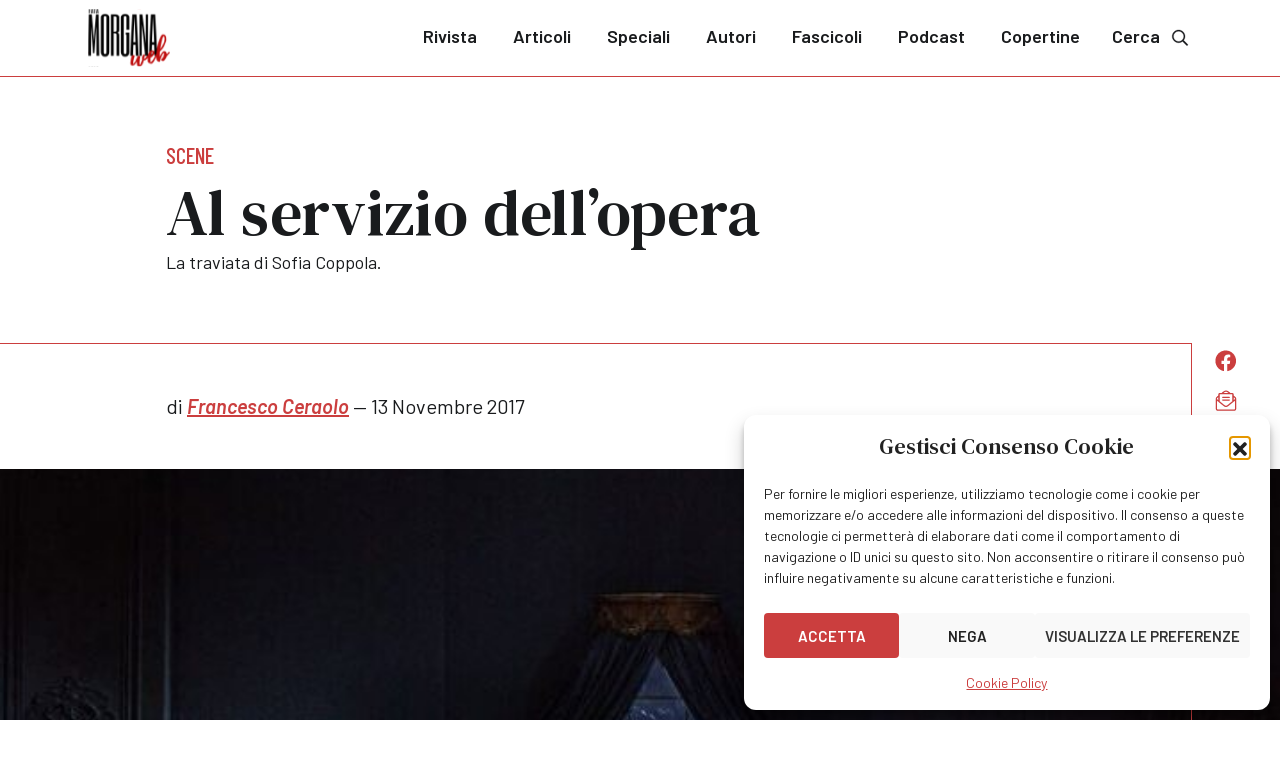

--- FILE ---
content_type: text/html; charset=UTF-8
request_url: https://www.fatamorganaweb.it/la-traviata-sofia-coppola/
body_size: 17753
content:
	<!doctype html>
<!--[if lt IE 9]><html class="no-js no-svg ie lt-ie9 lt-ie8 lt-ie7" lang="it-IT"> <![endif]-->
<!--[if IE 9]><html class="no-js no-svg ie ie9 lt-ie9 lt-ie8" lang="it-IT"> <![endif]-->
<!--[if gt IE 9]><!--><html class="no-js no-svg" lang="it-IT"> <!--<![endif]-->
<head>
    <meta charset="UTF-8" />
    <meta name="description" content="">
    <meta http-equiv="Content-Type" content="text/html; charset=UTF-8" />
    <meta http-equiv="X-UA-Compatible" content="IE=edge">
	<meta name="viewport" content="height=device-height, width=device-width, initial-scale=1.0, minimum-scale=1.0, maximum-scale=1.0, user-scalable=no, target-densitydpi=device-dpi">
	<meta name="theme-color" content="#ffffff">
    <meta name='robots' content='index, follow, max-image-preview:large, max-snippet:-1, max-video-preview:-1' />

	<!-- This site is optimized with the Yoast SEO plugin v26.3 - https://yoast.com/wordpress/plugins/seo/ -->
	<title>Al servizio dell&#039;opera &#8211; Fata Morgana Web</title>
	<meta name="description" content="&quot;La traviata&quot; di Sofia Coppola." />
	<link rel="canonical" href="https://www.fatamorganaweb.it/la-traviata-sofia-coppola/" />
	<meta property="og:locale" content="it_IT" />
	<meta property="og:type" content="article" />
	<meta property="og:title" content="Al servizio dell&#039;opera &#8211; Fata Morgana Web" />
	<meta property="og:description" content="&quot;La traviata&quot; di Sofia Coppola." />
	<meta property="og:url" content="https://www.fatamorganaweb.it/la-traviata-sofia-coppola/" />
	<meta property="og:site_name" content="Fata Morgana Web" />
	<meta property="article:publisher" content="https://www.facebook.com/fatamorganaweb/" />
	<meta property="article:published_time" content="2017-11-13T06:40:55+00:00" />
	<meta property="article:modified_time" content="2023-10-23T10:44:47+00:00" />
	<meta property="og:image" content="https://www.fatamorganaweb.it/wp-content/uploads/2023/10/la-traviata-e1666778541116.jpg" />
	<meta property="og:image:width" content="719" />
	<meta property="og:image:height" content="560" />
	<meta property="og:image:type" content="image/jpeg" />
	<meta name="author" content="admin" />
	<meta name="twitter:card" content="summary_large_image" />
	<meta name="twitter:creator" content="@FataMorganaWeb" />
	<meta name="twitter:site" content="@FataMorganaWeb" />
	<meta name="twitter:label1" content="Scritto da" />
	<meta name="twitter:data1" content="admin" />
	<meta name="twitter:label2" content="Tempo di lettura stimato" />
	<meta name="twitter:data2" content="6 minuti" />
	<!-- / Yoast SEO plugin. -->


<link rel='dns-prefetch' href='//www.googletagmanager.com' />
<link rel="alternate" title="oEmbed (JSON)" type="application/json+oembed" href="https://www.fatamorganaweb.it/wp-json/oembed/1.0/embed?url=https%3A%2F%2Fwww.fatamorganaweb.it%2Fla-traviata-sofia-coppola%2F" />
<link rel="alternate" title="oEmbed (XML)" type="text/xml+oembed" href="https://www.fatamorganaweb.it/wp-json/oembed/1.0/embed?url=https%3A%2F%2Fwww.fatamorganaweb.it%2Fla-traviata-sofia-coppola%2F&#038;format=xml" />
<style id='wp-img-auto-sizes-contain-inline-css' type='text/css'>
img:is([sizes=auto i],[sizes^="auto," i]){contain-intrinsic-size:3000px 1500px}
/*# sourceURL=wp-img-auto-sizes-contain-inline-css */
</style>
<style id='wp-block-library-inline-css' type='text/css'>
:root{--wp-block-synced-color:#7a00df;--wp-block-synced-color--rgb:122,0,223;--wp-bound-block-color:var(--wp-block-synced-color);--wp-editor-canvas-background:#ddd;--wp-admin-theme-color:#007cba;--wp-admin-theme-color--rgb:0,124,186;--wp-admin-theme-color-darker-10:#006ba1;--wp-admin-theme-color-darker-10--rgb:0,107,160.5;--wp-admin-theme-color-darker-20:#005a87;--wp-admin-theme-color-darker-20--rgb:0,90,135;--wp-admin-border-width-focus:2px}@media (min-resolution:192dpi){:root{--wp-admin-border-width-focus:1.5px}}.wp-element-button{cursor:pointer}:root .has-very-light-gray-background-color{background-color:#eee}:root .has-very-dark-gray-background-color{background-color:#313131}:root .has-very-light-gray-color{color:#eee}:root .has-very-dark-gray-color{color:#313131}:root .has-vivid-green-cyan-to-vivid-cyan-blue-gradient-background{background:linear-gradient(135deg,#00d084,#0693e3)}:root .has-purple-crush-gradient-background{background:linear-gradient(135deg,#34e2e4,#4721fb 50%,#ab1dfe)}:root .has-hazy-dawn-gradient-background{background:linear-gradient(135deg,#faaca8,#dad0ec)}:root .has-subdued-olive-gradient-background{background:linear-gradient(135deg,#fafae1,#67a671)}:root .has-atomic-cream-gradient-background{background:linear-gradient(135deg,#fdd79a,#004a59)}:root .has-nightshade-gradient-background{background:linear-gradient(135deg,#330968,#31cdcf)}:root .has-midnight-gradient-background{background:linear-gradient(135deg,#020381,#2874fc)}:root{--wp--preset--font-size--normal:16px;--wp--preset--font-size--huge:42px}.has-regular-font-size{font-size:1em}.has-larger-font-size{font-size:2.625em}.has-normal-font-size{font-size:var(--wp--preset--font-size--normal)}.has-huge-font-size{font-size:var(--wp--preset--font-size--huge)}.has-text-align-center{text-align:center}.has-text-align-left{text-align:left}.has-text-align-right{text-align:right}.has-fit-text{white-space:nowrap!important}#end-resizable-editor-section{display:none}.aligncenter{clear:both}.items-justified-left{justify-content:flex-start}.items-justified-center{justify-content:center}.items-justified-right{justify-content:flex-end}.items-justified-space-between{justify-content:space-between}.screen-reader-text{border:0;clip-path:inset(50%);height:1px;margin:-1px;overflow:hidden;padding:0;position:absolute;width:1px;word-wrap:normal!important}.screen-reader-text:focus{background-color:#ddd;clip-path:none;color:#444;display:block;font-size:1em;height:auto;left:5px;line-height:normal;padding:15px 23px 14px;text-decoration:none;top:5px;width:auto;z-index:100000}html :where(.has-border-color){border-style:solid}html :where([style*=border-top-color]){border-top-style:solid}html :where([style*=border-right-color]){border-right-style:solid}html :where([style*=border-bottom-color]){border-bottom-style:solid}html :where([style*=border-left-color]){border-left-style:solid}html :where([style*=border-width]){border-style:solid}html :where([style*=border-top-width]){border-top-style:solid}html :where([style*=border-right-width]){border-right-style:solid}html :where([style*=border-bottom-width]){border-bottom-style:solid}html :where([style*=border-left-width]){border-left-style:solid}html :where(img[class*=wp-image-]){height:auto;max-width:100%}:where(figure){margin:0 0 1em}html :where(.is-position-sticky){--wp-admin--admin-bar--position-offset:var(--wp-admin--admin-bar--height,0px)}@media screen and (max-width:600px){html :where(.is-position-sticky){--wp-admin--admin-bar--position-offset:0px}}

/*# sourceURL=wp-block-library-inline-css */
</style><style id='global-styles-inline-css' type='text/css'>
:root{--wp--preset--aspect-ratio--square: 1;--wp--preset--aspect-ratio--4-3: 4/3;--wp--preset--aspect-ratio--3-4: 3/4;--wp--preset--aspect-ratio--3-2: 3/2;--wp--preset--aspect-ratio--2-3: 2/3;--wp--preset--aspect-ratio--16-9: 16/9;--wp--preset--aspect-ratio--9-16: 9/16;--wp--preset--color--black: #000000;--wp--preset--color--cyan-bluish-gray: #abb8c3;--wp--preset--color--white: #ffffff;--wp--preset--color--pale-pink: #f78da7;--wp--preset--color--vivid-red: #cf2e2e;--wp--preset--color--luminous-vivid-orange: #ff6900;--wp--preset--color--luminous-vivid-amber: #fcb900;--wp--preset--color--light-green-cyan: #7bdcb5;--wp--preset--color--vivid-green-cyan: #00d084;--wp--preset--color--pale-cyan-blue: #8ed1fc;--wp--preset--color--vivid-cyan-blue: #0693e3;--wp--preset--color--vivid-purple: #9b51e0;--wp--preset--color--default: #191b1d;--wp--preset--color--red: #cb3e3e;--wp--preset--color--red-accent: #ff4e4e;--wp--preset--color--red-light: #e5dada;--wp--preset--color--red-extra-light: #faf0f0;--wp--preset--color--blue: #ebf3f5;--wp--preset--color--gray-dark: #474c52;--wp--preset--color--gray-medium: #6e7780;--wp--preset--color--gray-light: #c9cfd6;--wp--preset--color--gray-extra-light: #eff2f4;--wp--preset--gradient--vivid-cyan-blue-to-vivid-purple: linear-gradient(135deg,rgb(6,147,227) 0%,rgb(155,81,224) 100%);--wp--preset--gradient--light-green-cyan-to-vivid-green-cyan: linear-gradient(135deg,rgb(122,220,180) 0%,rgb(0,208,130) 100%);--wp--preset--gradient--luminous-vivid-amber-to-luminous-vivid-orange: linear-gradient(135deg,rgb(252,185,0) 0%,rgb(255,105,0) 100%);--wp--preset--gradient--luminous-vivid-orange-to-vivid-red: linear-gradient(135deg,rgb(255,105,0) 0%,rgb(207,46,46) 100%);--wp--preset--gradient--very-light-gray-to-cyan-bluish-gray: linear-gradient(135deg,rgb(238,238,238) 0%,rgb(169,184,195) 100%);--wp--preset--gradient--cool-to-warm-spectrum: linear-gradient(135deg,rgb(74,234,220) 0%,rgb(151,120,209) 20%,rgb(207,42,186) 40%,rgb(238,44,130) 60%,rgb(251,105,98) 80%,rgb(254,248,76) 100%);--wp--preset--gradient--blush-light-purple: linear-gradient(135deg,rgb(255,206,236) 0%,rgb(152,150,240) 100%);--wp--preset--gradient--blush-bordeaux: linear-gradient(135deg,rgb(254,205,165) 0%,rgb(254,45,45) 50%,rgb(107,0,62) 100%);--wp--preset--gradient--luminous-dusk: linear-gradient(135deg,rgb(255,203,112) 0%,rgb(199,81,192) 50%,rgb(65,88,208) 100%);--wp--preset--gradient--pale-ocean: linear-gradient(135deg,rgb(255,245,203) 0%,rgb(182,227,212) 50%,rgb(51,167,181) 100%);--wp--preset--gradient--electric-grass: linear-gradient(135deg,rgb(202,248,128) 0%,rgb(113,206,126) 100%);--wp--preset--gradient--midnight: linear-gradient(135deg,rgb(2,3,129) 0%,rgb(40,116,252) 100%);--wp--preset--font-size--small: 13px;--wp--preset--font-size--medium: 20px;--wp--preset--font-size--large: 36px;--wp--preset--font-size--x-large: 42px;--wp--preset--spacing--20: 0.44rem;--wp--preset--spacing--30: 0.67rem;--wp--preset--spacing--40: 1rem;--wp--preset--spacing--50: 1.5rem;--wp--preset--spacing--60: 2.25rem;--wp--preset--spacing--70: 3.38rem;--wp--preset--spacing--80: 5.06rem;--wp--preset--shadow--natural: 6px 6px 9px rgba(0, 0, 0, 0.2);--wp--preset--shadow--deep: 12px 12px 50px rgba(0, 0, 0, 0.4);--wp--preset--shadow--sharp: 6px 6px 0px rgba(0, 0, 0, 0.2);--wp--preset--shadow--outlined: 6px 6px 0px -3px rgb(255, 255, 255), 6px 6px rgb(0, 0, 0);--wp--preset--shadow--crisp: 6px 6px 0px rgb(0, 0, 0);}:where(.is-layout-flex){gap: 0.5em;}:where(.is-layout-grid){gap: 0.5em;}body .is-layout-flex{display: flex;}.is-layout-flex{flex-wrap: wrap;align-items: center;}.is-layout-flex > :is(*, div){margin: 0;}body .is-layout-grid{display: grid;}.is-layout-grid > :is(*, div){margin: 0;}:where(.wp-block-columns.is-layout-flex){gap: 2em;}:where(.wp-block-columns.is-layout-grid){gap: 2em;}:where(.wp-block-post-template.is-layout-flex){gap: 1.25em;}:where(.wp-block-post-template.is-layout-grid){gap: 1.25em;}.has-black-color{color: var(--wp--preset--color--black) !important;}.has-cyan-bluish-gray-color{color: var(--wp--preset--color--cyan-bluish-gray) !important;}.has-white-color{color: var(--wp--preset--color--white) !important;}.has-pale-pink-color{color: var(--wp--preset--color--pale-pink) !important;}.has-vivid-red-color{color: var(--wp--preset--color--vivid-red) !important;}.has-luminous-vivid-orange-color{color: var(--wp--preset--color--luminous-vivid-orange) !important;}.has-luminous-vivid-amber-color{color: var(--wp--preset--color--luminous-vivid-amber) !important;}.has-light-green-cyan-color{color: var(--wp--preset--color--light-green-cyan) !important;}.has-vivid-green-cyan-color{color: var(--wp--preset--color--vivid-green-cyan) !important;}.has-pale-cyan-blue-color{color: var(--wp--preset--color--pale-cyan-blue) !important;}.has-vivid-cyan-blue-color{color: var(--wp--preset--color--vivid-cyan-blue) !important;}.has-vivid-purple-color{color: var(--wp--preset--color--vivid-purple) !important;}.has-black-background-color{background-color: var(--wp--preset--color--black) !important;}.has-cyan-bluish-gray-background-color{background-color: var(--wp--preset--color--cyan-bluish-gray) !important;}.has-white-background-color{background-color: var(--wp--preset--color--white) !important;}.has-pale-pink-background-color{background-color: var(--wp--preset--color--pale-pink) !important;}.has-vivid-red-background-color{background-color: var(--wp--preset--color--vivid-red) !important;}.has-luminous-vivid-orange-background-color{background-color: var(--wp--preset--color--luminous-vivid-orange) !important;}.has-luminous-vivid-amber-background-color{background-color: var(--wp--preset--color--luminous-vivid-amber) !important;}.has-light-green-cyan-background-color{background-color: var(--wp--preset--color--light-green-cyan) !important;}.has-vivid-green-cyan-background-color{background-color: var(--wp--preset--color--vivid-green-cyan) !important;}.has-pale-cyan-blue-background-color{background-color: var(--wp--preset--color--pale-cyan-blue) !important;}.has-vivid-cyan-blue-background-color{background-color: var(--wp--preset--color--vivid-cyan-blue) !important;}.has-vivid-purple-background-color{background-color: var(--wp--preset--color--vivid-purple) !important;}.has-black-border-color{border-color: var(--wp--preset--color--black) !important;}.has-cyan-bluish-gray-border-color{border-color: var(--wp--preset--color--cyan-bluish-gray) !important;}.has-white-border-color{border-color: var(--wp--preset--color--white) !important;}.has-pale-pink-border-color{border-color: var(--wp--preset--color--pale-pink) !important;}.has-vivid-red-border-color{border-color: var(--wp--preset--color--vivid-red) !important;}.has-luminous-vivid-orange-border-color{border-color: var(--wp--preset--color--luminous-vivid-orange) !important;}.has-luminous-vivid-amber-border-color{border-color: var(--wp--preset--color--luminous-vivid-amber) !important;}.has-light-green-cyan-border-color{border-color: var(--wp--preset--color--light-green-cyan) !important;}.has-vivid-green-cyan-border-color{border-color: var(--wp--preset--color--vivid-green-cyan) !important;}.has-pale-cyan-blue-border-color{border-color: var(--wp--preset--color--pale-cyan-blue) !important;}.has-vivid-cyan-blue-border-color{border-color: var(--wp--preset--color--vivid-cyan-blue) !important;}.has-vivid-purple-border-color{border-color: var(--wp--preset--color--vivid-purple) !important;}.has-vivid-cyan-blue-to-vivid-purple-gradient-background{background: var(--wp--preset--gradient--vivid-cyan-blue-to-vivid-purple) !important;}.has-light-green-cyan-to-vivid-green-cyan-gradient-background{background: var(--wp--preset--gradient--light-green-cyan-to-vivid-green-cyan) !important;}.has-luminous-vivid-amber-to-luminous-vivid-orange-gradient-background{background: var(--wp--preset--gradient--luminous-vivid-amber-to-luminous-vivid-orange) !important;}.has-luminous-vivid-orange-to-vivid-red-gradient-background{background: var(--wp--preset--gradient--luminous-vivid-orange-to-vivid-red) !important;}.has-very-light-gray-to-cyan-bluish-gray-gradient-background{background: var(--wp--preset--gradient--very-light-gray-to-cyan-bluish-gray) !important;}.has-cool-to-warm-spectrum-gradient-background{background: var(--wp--preset--gradient--cool-to-warm-spectrum) !important;}.has-blush-light-purple-gradient-background{background: var(--wp--preset--gradient--blush-light-purple) !important;}.has-blush-bordeaux-gradient-background{background: var(--wp--preset--gradient--blush-bordeaux) !important;}.has-luminous-dusk-gradient-background{background: var(--wp--preset--gradient--luminous-dusk) !important;}.has-pale-ocean-gradient-background{background: var(--wp--preset--gradient--pale-ocean) !important;}.has-electric-grass-gradient-background{background: var(--wp--preset--gradient--electric-grass) !important;}.has-midnight-gradient-background{background: var(--wp--preset--gradient--midnight) !important;}.has-small-font-size{font-size: var(--wp--preset--font-size--small) !important;}.has-medium-font-size{font-size: var(--wp--preset--font-size--medium) !important;}.has-large-font-size{font-size: var(--wp--preset--font-size--large) !important;}.has-x-large-font-size{font-size: var(--wp--preset--font-size--x-large) !important;}
/*# sourceURL=global-styles-inline-css */
</style>

<style id='classic-theme-styles-inline-css' type='text/css'>
/*! This file is auto-generated */
.wp-block-button__link{color:#fff;background-color:#32373c;border-radius:9999px;box-shadow:none;text-decoration:none;padding:calc(.667em + 2px) calc(1.333em + 2px);font-size:1.125em}.wp-block-file__button{background:#32373c;color:#fff;text-decoration:none}
/*# sourceURL=/wp-includes/css/classic-themes.min.css */
</style>
<link rel='stylesheet' id='editorskit-frontend-css' href='https://www.fatamorganaweb.it/wp-content/plugins/block-options/build/style.build.css?ver=new' type='text/css' media='all' />
<link rel='stylesheet' id='cmplz-general-css' href='https://www.fatamorganaweb.it/wp-content/plugins/complianz-gdpr/assets/css/cookieblocker.min.css?ver=1762971776' type='text/css' media='all' />
<link rel='stylesheet' id='fatamorganaweb-style-css' href='https://www.fatamorganaweb.it/wp-content/themes/fatamorganaweb/assets/css/style.min.css?1700737243&#038;ver=6.9' type='text/css' media='all' />
<script type="text/javascript" src="https://www.fatamorganaweb.it/wp-includes/js/jquery/jquery.min.js?ver=3.7.1" id="jquery-core-js"></script>
<script type="text/javascript" src="https://www.fatamorganaweb.it/wp-includes/js/jquery/jquery-migrate.min.js?ver=3.4.1" id="jquery-migrate-js"></script>

<!-- Snippet del tag Google (gtag.js) aggiunto da Site Kit -->
<!-- Snippet Google Analytics aggiunto da Site Kit -->
<script type="text/javascript" src="https://www.googletagmanager.com/gtag/js?id=GT-55JZ36N" id="google_gtagjs-js" async></script>
<script type="text/javascript" id="google_gtagjs-js-after">
/* <![CDATA[ */
window.dataLayer = window.dataLayer || [];function gtag(){dataLayer.push(arguments);}
gtag("set","linker",{"domains":["www.fatamorganaweb.it"]});
gtag("js", new Date());
gtag("set", "developer_id.dZTNiMT", true);
gtag("config", "GT-55JZ36N", {"googlesitekit_post_categories":"Scene","googlesitekit_post_author":"admin"});
//# sourceURL=google_gtagjs-js-after
/* ]]> */
</script>
<meta name="generator" content="Site Kit by Google 1.168.0" />			<style>.cmplz-hidden {
					display: none !important;
				}</style><link rel="icon" href="https://www.fatamorganaweb.it/wp-content/uploads/2023/09/cropped-fatamorganaweb-32x32.png" sizes="32x32" />
<link rel="icon" href="https://www.fatamorganaweb.it/wp-content/uploads/2023/09/cropped-fatamorganaweb-192x192.png" sizes="192x192" />
<link rel="apple-touch-icon" href="https://www.fatamorganaweb.it/wp-content/uploads/2023/09/cropped-fatamorganaweb-180x180.png" />
<meta name="msapplication-TileImage" content="https://www.fatamorganaweb.it/wp-content/uploads/2023/09/cropped-fatamorganaweb-270x270.png" />

			</head>
<body data-cmplz=1 class="wp-singular post-template-default single single-post postid-6187 single-format-standard wp-theme-fatamorganaweb">
					<header>
					<div class="container">
		<a href="/" class="logo">
			<img src="https://www.fatamorganaweb.it/wp-content/themes/fatamorganaweb/assets/img/fatamorganaweb.svg">
		</a>
		<nav id="main-menu">
			<div class="menu-header">
				MENU
				<a href="#" class="close" data-toggle="menu" data-target="main-menu"><svg xmlns="http://www.w3.org/2000/svg" width="40" height="41" viewBox="0 0 40 41" fill="none">
					<path d="M29.7187 30.0195C30.0937 29.6445 30.0937 28.957 29.7187 28.582L21.4062 20.2695L29.7187 12.0195C30.0937 11.6445 30.0937 10.957 29.7187 10.582C29.3437 10.207 28.6562 10.207 28.2812 10.582L20.0312 18.8945L11.7187 10.582C11.3437 10.207 10.6562 10.207 10.2812 10.582C9.90625 10.957 9.90625 11.6445 10.2812 12.0195L18.5938 20.2695L10.2812 28.582C9.90625 28.957 9.90625 29.6445 10.2812 30.0195C10.6562 30.3945 11.3437 30.3945 11.7187 30.0195L20.0312 21.707L28.2812 30.0195C28.6562 30.3945 29.3437 30.3945 29.7187 30.0195Z" fill="#191B1D"/>
				</svg></a>
			</div>
								<ul class="menu">
			<li class=" menu-item menu-item-type-post_type menu-item-object-page menu-item-473">
			<a target="" href="https://www.fatamorganaweb.it/rivista/">Rivista</a>
					</li>
			<li class=" menu-item menu-item-type-post_type menu-item-object-page current_page_parent menu-item-474">
			<a target="" href="https://www.fatamorganaweb.it/articoli/">Articoli</a>
					</li>
			<li class=" menu-item menu-item-type-post_type menu-item-object-page menu-item-475">
			<a target="" href="https://www.fatamorganaweb.it/speciali/">Speciali</a>
					</li>
			<li class=" menu-item menu-item-type-post_type menu-item-object-page menu-item-476">
			<a target="" href="https://www.fatamorganaweb.it/autori/">Autori</a>
					</li>
			<li class=" menu-item menu-item-type-custom menu-item-object-custom menu-item-52">
			<a target="" href="/fascicoli/">Fascicoli</a>
					</li>
			<li class=" menu-item menu-item-type-custom menu-item-object-custom menu-item-21357">
			<a target="" href="https://www.fatamorganaweb.it/podcast/">Podcast</a>
					</li>
			<li class=" menu-item menu-item-type-custom menu-item-object-custom menu-item-31637">
			<a target="" href="https://www.fatamorganaweb.it/copertine/">Copertine</a>
					</li>
		</ul>
					</nav>
		<a href="/cerca/" class="search">
			Cerca<svg xmlns="http://www.w3.org/2000/svg" width="32" height="32" viewBox="0 0 25 25" fill="none">
				<path d="M20.5417 19.2351L16.5085 15.2097C16.4114 15.1129 16.2759 15.0723 16.1524 15.0723H16.1403C17.1251 13.8989 17.7093 12.4283 17.7093 10.7913C17.7093 7.15087 14.703 4.15078 11.0562 4.15078C7.37761 4.15078 4.40298 7.15134 4.40298 10.7913C4.40298 14.4629 7.37808 17.4318 11.0562 17.4318C12.6641 17.4318 14.1609 16.8508 15.3147 15.8951C15.3176 16.0365 15.3557 16.1681 15.4524 16.2646L19.4856 20.2899C19.5892 20.3933 19.7202 20.4508 19.8573 20.4508C19.9945 20.4508 20.1254 20.3933 20.229 20.2899L20.5417 19.9779C20.6453 19.8745 20.703 19.7437 20.703 19.6065C20.703 19.4693 20.6453 19.3385 20.5417 19.2351ZM11.0562 16.1332C8.07472 16.1332 5.70347 13.7662 5.70347 10.7913C5.70347 7.84702 8.07528 5.44932 11.0562 5.44932C14.0063 5.44932 16.4088 7.84758 16.4088 10.7913C16.4088 13.7656 14.0069 16.1332 11.0562 16.1332Z" fill="currentcolor" stroke="currentcolor" stroke-width="0.3"/>
			</svg>
		</a>
		<a href="#" class="burger" data-toggle="menu" data-target="main-menu" tabindex="-1">
			<svg xmlns="http://www.w3.org/2000/svg" width="32" height="32" viewBox="0 0 33 33" fill="none">
				<path d="M26.631 9.5385C26.7738 9.5385 26.9167 9.44327 26.9167 9.25279V8.10993C26.9167 7.96708 26.7738 7.82422 26.631 7.82422H5.86906C5.67858 7.82422 5.58334 7.96708 5.58334 8.10993V9.25279C5.58334 9.44327 5.67858 9.5385 5.86906 9.5385H26.631ZM26.631 17.1576C26.7738 17.1576 26.9167 17.0623 26.9167 16.8718V15.729C26.9167 15.5861 26.7738 15.4433 26.631 15.4433H5.86906C5.67858 15.4433 5.58334 15.5861 5.58334 15.729V16.8718C5.58334 17.0623 5.67858 17.1576 5.86906 17.1576H26.631ZM26.631 24.7766C26.7738 24.7766 26.9167 24.6814 26.9167 24.4909V23.348C26.9167 23.2052 26.7738 23.0623 26.631 23.0623H5.86906C5.67858 23.0623 5.58334 23.2052 5.58334 23.348V24.4909C5.58334 24.6814 5.67858 24.7766 5.86906 24.7766H26.631Z" fill="currentcolor"/>
			</svg>
		</a>
	</div>
			</header>
				<article class="post-type-post" id="post-6187">
	<section class="post-header">
		<div class="container">
			<div class="row">
				<div class="col">
																	<h5>
						<a href="https://www.fatamorganaweb.it/articoli/scene/">Scene</a>
					</h5>
									<h1>Al servizio dell&#8217;opera</h1>
					<h4><p>

La traviata di Sofia Coppola.</p></h4>
					<div class="d-lg-none">
						<a href="https://www.facebook.com/sharer/sharer.php?u=https://www.fatamorganaweb.it/la-traviata-sofia-coppola/" class="share share-fb" target="_blank" title="Condividi su Facebook">
							<svg xmlns="http://www.w3.org/2000/svg" width="32" height="32" viewBox="0 0 33 33" fill="none">
								<path d="M26.8822 16.3663C26.8822 10.438 22.108 5.63477 16.2155 5.63477C10.323 5.63477 5.54883 10.438 5.54883 16.3663C5.54883 21.7321 9.4198 26.1892 14.5381 26.9681V19.482H11.8284V16.3663H14.5381V14.0296C14.5381 11.3467 16.1295 9.8322 18.5381 9.8322C19.7424 9.8322 20.9467 10.0486 20.9467 10.0486V12.6882H19.6133C18.28 12.6882 17.8499 13.5104 17.8499 14.3758V16.3663H20.8176L20.3445 19.482H17.8499V26.9681C22.9682 26.1892 26.8822 21.7321 26.8822 16.3663Z" fill="currentcolor"/>
							</svg>
						</a>
						<a href="whatsapp://send?text=https%3A%2F%2Fwww.fatamorganaweb.it%2Fla-traviata-sofia-coppola%2F" class="share share-wa" title="Condividi su Whatsapp">
							<svg xmlns="http://www.w3.org/2000/svg" width="22" height="22" viewBox="0 0 22 22" fill="none">
								<g clip-path="url(#clip0_1167_1700)">
									<path d="M0.549805 21.6406L2.02593 16.248C1.11505 14.6695 0.63643 12.8801 0.637305 11.0452C0.63993 5.30875 5.30806 0.640625 11.0437 0.640625C13.8271 0.6415 16.4398 1.72563 18.4051 3.69263C20.3694 5.65963 21.4509 8.27413 21.4501 11.0549C21.4474 16.7923 16.7793 21.4604 11.0437 21.4604C9.30243 21.4595 7.58655 21.0229 6.06668 20.1934L0.549805 21.6406ZM6.32218 18.3095C7.78868 19.1801 9.18868 19.7016 11.0402 19.7025C15.8072 19.7025 19.6904 15.8228 19.6931 11.0531C19.6948 6.27387 15.8299 2.39937 11.0472 2.39762C6.27668 2.39762 2.39605 6.27738 2.3943 11.0461C2.39343 12.993 2.96393 14.4507 3.92205 15.9759L3.04793 19.1679L6.32218 18.3095ZM16.2858 13.5285C16.2211 13.42 16.0478 13.3552 15.7871 13.2249C15.5272 13.0945 14.2488 12.4654 14.0099 12.3787C13.7719 12.2921 13.5987 12.2484 13.4246 12.5091C13.2513 12.769 12.7526 13.3552 12.6012 13.5285C12.4498 13.7017 12.2976 13.7236 12.0377 13.5933C11.7778 13.4629 10.9396 13.189 9.94643 12.3026C9.1738 11.6131 8.65143 10.7618 8.50005 10.501C8.34868 10.2411 8.4843 10.1003 8.6138 9.97075C8.73105 9.85437 8.87368 9.66713 9.00405 9.51488C9.13618 9.36438 9.17906 9.25587 9.26655 9.08175C9.35318 8.9085 9.31031 8.75625 9.24468 8.62588C9.17906 8.49638 8.6593 7.21625 8.44318 6.69563C8.23143 6.189 8.01705 6.25725 7.8578 6.24937L7.35905 6.24062C7.1858 6.24062 6.90405 6.30538 6.66605 6.56612C6.42805 6.82687 5.75605 7.45513 5.75605 8.73525C5.75605 10.0154 6.68793 11.2517 6.81743 11.425C6.9478 11.5983 8.65055 14.225 11.2589 15.3511C11.8793 15.6189 12.3641 15.779 12.7412 15.8989C13.3642 16.0966 13.9312 16.0686 14.3792 16.0021C14.8788 15.9277 15.9174 15.373 16.1344 14.7657C16.3514 14.1576 16.3514 13.637 16.2858 13.5285Z" fill="currentcolor"/>
								</g>
								<defs>
									<clipPath id="clip0_1167_1700">
										<rect width="21" height="21" fill="white" transform="translate(0.5 0.640625)"/>
									</clipPath>
								</defs>
							</svg>
						</a>
						<a href="mailto:?Subject=Al servizio dell&#8217;opera%20su%20Fata%20Morgana%20Web&body=Ciao%2C%0A%0Aleggi%20l%27articolo Al servizio dell&#8217;opera su Fata Morgana Web: https%3A%2F%2Fwww.fatamorganaweb.it%2Fla-traviata-sofia-coppola%2F" class="share share-email" title="Condividi per email">
							<svg xmlns="http://www.w3.org/2000/svg" width="32" height="32" viewBox="0 0 32 33" fill="none">
								<path d="M19.9375 15.8125V15.1562C19.9375 14.9922 19.7734 14.8281 19.6094 14.8281H12.3906C12.1855 14.8281 12.0625 14.9922 12.0625 15.1562V15.8125C12.0625 16.0176 12.1855 16.1406 12.3906 16.1406H19.6094C19.7734 16.1406 19.9375 16.0176 19.9375 15.8125ZM12.3906 13.5156H19.6094C19.7734 13.5156 19.9375 13.3926 19.9375 13.1875V12.5312C19.9375 12.3672 19.7734 12.2031 19.6094 12.2031H12.3906C12.1855 12.2031 12.0625 12.3672 12.0625 12.5312V13.1875C12.0625 13.3926 12.1855 13.5156 12.3906 13.5156ZM25.7617 12.4082C25.6797 12.3262 24.8594 11.6699 23.875 10.8496V9.57812C23.875 8.88086 23.2598 8.26562 22.5625 8.26562H20.6348C20.4707 8.14258 20.3066 8.01953 20.2246 7.9375C19.3223 7.24023 17.7637 5.64062 16 5.64062C14.1953 5.64062 12.6777 7.19922 11.7344 7.9375C11.6523 8.01953 11.4883 8.14258 11.3242 8.26562H9.4375C8.69922 8.26562 8.125 8.88086 8.125 9.57812V10.8496C7.09961 11.6699 6.2793 12.3262 6.19727 12.4082C5.74609 12.7773 5.5 13.3105 5.5 13.9258V24.6719C5.5 25.7793 6.36133 26.6406 7.46875 26.6406H24.5312C25.5977 26.6406 26.5 25.7793 26.5 24.6719V13.9258C26.5 13.3516 26.2129 12.7773 25.7617 12.4082ZM16 6.95312C16.8613 6.95312 17.8047 7.65039 18.584 8.26562H13.375C14.1543 7.65039 15.0977 6.95312 16 6.95312ZM9.4375 9.57812H22.5625V16.7148C21.209 17.7812 19.8555 18.8477 18.9941 19.5449C18.2969 20.1191 16.9434 21.4316 16 21.3906C15.0156 21.4316 13.6621 20.1191 12.9648 19.5449C12.1035 18.8477 10.75 17.7812 9.4375 16.7148V9.57812ZM6.8125 13.9258C6.8125 13.7207 6.89453 13.5566 7.01758 13.4336C7.09961 13.3926 7.50977 13.0234 8.125 12.5723V15.6484C7.63281 15.2793 7.18164 14.9102 6.8125 14.582V13.9258ZM25.1875 24.6719C25.1875 25.041 24.8594 25.3281 24.5312 25.3281H7.46875C7.09961 25.3281 6.8125 25.041 6.8125 24.6719V16.2637C8.53516 17.6992 10.873 19.5449 12.1445 20.5703C13.0059 21.2676 14.4824 22.7441 16 22.7031C17.4766 22.7441 18.9531 21.2676 19.8145 20.5703C21.0859 19.5449 23.4238 17.6992 25.1875 16.2637V24.6719ZM25.1875 14.582C24.7773 14.9102 24.3262 15.2793 23.875 15.6484V12.5723C24.4492 13.0234 24.8594 13.3926 24.9414 13.4336C25.0645 13.5566 25.1875 13.7207 25.1875 13.9258V14.582Z" fill="currentcolor"/>
							</svg>
						</a>
						<a href="/pdf/la-traviata-sofia-coppola" class="share share-download" download title="Scarica questo articolo in PDF">
							<svg xmlns="http://www.w3.org/2000/svg" width="20" height="23" viewBox="0 0 20 23" fill="none">
								<path d="M18.7999 9.27568L18.5192 8.99584C18.3188 8.79596 18.0382 8.79596 17.8377 8.99584L10.7019 16.1118L10.7019 1.12035C10.7019 0.84051 10.4613 0.640625 10.2208 0.640625L9.81991 0.640625C9.53929 0.640625 9.33885 0.84051 9.33885 1.12035L9.33885 16.1118L2.16291 8.99584C1.96246 8.79596 1.68184 8.79596 1.48139 8.99584L1.20077 9.27568C1.00032 9.47557 1.00032 9.75541 1.20077 9.95529L9.65956 18.3905C9.86 18.5904 10.1406 18.5904 10.3411 18.3905L18.7999 9.9553C19.0003 9.75541 19.0003 9.47557 18.7999 9.27568Z" fill="currentcolor"/>
								<path d="M18.4043 21.6406L1.59613 21.6406" stroke="currentcolor" stroke-width="1.5" stroke-linecap="round"/>
							</svg>
						</a>
					</div>
				</div>
			</div>
		</div>
	</section>
	<div class="share-container">
		<div class="share-wrapper">
			<div class="share-inner">
				<a href="https://www.facebook.com/sharer/sharer.php?u=https://www.fatamorganaweb.it/la-traviata-sofia-coppola/" class="share share-fb" target="_blank" title="Condividi su Facebook">
					<svg xmlns="http://www.w3.org/2000/svg" width="32" height="32" viewBox="0 0 33 33" fill="none">
						<path d="M26.8822 16.3663C26.8822 10.438 22.108 5.63477 16.2155 5.63477C10.323 5.63477 5.54883 10.438 5.54883 16.3663C5.54883 21.7321 9.4198 26.1892 14.5381 26.9681V19.482H11.8284V16.3663H14.5381V14.0296C14.5381 11.3467 16.1295 9.8322 18.5381 9.8322C19.7424 9.8322 20.9467 10.0486 20.9467 10.0486V12.6882H19.6133C18.28 12.6882 17.8499 13.5104 17.8499 14.3758V16.3663H20.8176L20.3445 19.482H17.8499V26.9681C22.9682 26.1892 26.8822 21.7321 26.8822 16.3663Z" fill="currentcolor"/>
					</svg>
				</a>
				<a href="mailto:?Subject=Al servizio dell&#8217;opera%20su%20Fata%20Morgana%20Web&body=Ciao%2C%0A%0Aleggi%20l%27articolo Al servizio dell&#8217;opera su Fata Morgana Web: https%3A%2F%2Fwww.fatamorganaweb.it%2Fla-traviata-sofia-coppola%2F" class="share share-email" title="Condividi per email">
					<svg xmlns="http://www.w3.org/2000/svg" width="32" height="32" viewBox="0 0 32 33" fill="none">
						<path d="M19.9375 15.8125V15.1562C19.9375 14.9922 19.7734 14.8281 19.6094 14.8281H12.3906C12.1855 14.8281 12.0625 14.9922 12.0625 15.1562V15.8125C12.0625 16.0176 12.1855 16.1406 12.3906 16.1406H19.6094C19.7734 16.1406 19.9375 16.0176 19.9375 15.8125ZM12.3906 13.5156H19.6094C19.7734 13.5156 19.9375 13.3926 19.9375 13.1875V12.5312C19.9375 12.3672 19.7734 12.2031 19.6094 12.2031H12.3906C12.1855 12.2031 12.0625 12.3672 12.0625 12.5312V13.1875C12.0625 13.3926 12.1855 13.5156 12.3906 13.5156ZM25.7617 12.4082C25.6797 12.3262 24.8594 11.6699 23.875 10.8496V9.57812C23.875 8.88086 23.2598 8.26562 22.5625 8.26562H20.6348C20.4707 8.14258 20.3066 8.01953 20.2246 7.9375C19.3223 7.24023 17.7637 5.64062 16 5.64062C14.1953 5.64062 12.6777 7.19922 11.7344 7.9375C11.6523 8.01953 11.4883 8.14258 11.3242 8.26562H9.4375C8.69922 8.26562 8.125 8.88086 8.125 9.57812V10.8496C7.09961 11.6699 6.2793 12.3262 6.19727 12.4082C5.74609 12.7773 5.5 13.3105 5.5 13.9258V24.6719C5.5 25.7793 6.36133 26.6406 7.46875 26.6406H24.5312C25.5977 26.6406 26.5 25.7793 26.5 24.6719V13.9258C26.5 13.3516 26.2129 12.7773 25.7617 12.4082ZM16 6.95312C16.8613 6.95312 17.8047 7.65039 18.584 8.26562H13.375C14.1543 7.65039 15.0977 6.95312 16 6.95312ZM9.4375 9.57812H22.5625V16.7148C21.209 17.7812 19.8555 18.8477 18.9941 19.5449C18.2969 20.1191 16.9434 21.4316 16 21.3906C15.0156 21.4316 13.6621 20.1191 12.9648 19.5449C12.1035 18.8477 10.75 17.7812 9.4375 16.7148V9.57812ZM6.8125 13.9258C6.8125 13.7207 6.89453 13.5566 7.01758 13.4336C7.09961 13.3926 7.50977 13.0234 8.125 12.5723V15.6484C7.63281 15.2793 7.18164 14.9102 6.8125 14.582V13.9258ZM25.1875 24.6719C25.1875 25.041 24.8594 25.3281 24.5312 25.3281H7.46875C7.09961 25.3281 6.8125 25.041 6.8125 24.6719V16.2637C8.53516 17.6992 10.873 19.5449 12.1445 20.5703C13.0059 21.2676 14.4824 22.7441 16 22.7031C17.4766 22.7441 18.9531 21.2676 19.8145 20.5703C21.0859 19.5449 23.4238 17.6992 25.1875 16.2637V24.6719ZM25.1875 14.582C24.7773 14.9102 24.3262 15.2793 23.875 15.6484V12.5723C24.4492 13.0234 24.8594 13.3926 24.9414 13.4336C25.0645 13.5566 25.1875 13.7207 25.1875 13.9258V14.582Z" fill="currentcolor"/>
					</svg>
				</a>
				<a href="/pdf/la-traviata-sofia-coppola" class="share share-download" download title="Scarica questo articolo in PDF">
					<svg xmlns="http://www.w3.org/2000/svg" width="20" height="23" viewBox="0 0 20 23" fill="none">
						<path d="M18.7999 9.27568L18.5192 8.99584C18.3188 8.79596 18.0382 8.79596 17.8377 8.99584L10.7019 16.1118L10.7019 1.12035C10.7019 0.84051 10.4613 0.640625 10.2208 0.640625L9.81991 0.640625C9.53929 0.640625 9.33885 0.84051 9.33885 1.12035L9.33885 16.1118L2.16291 8.99584C1.96246 8.79596 1.68184 8.79596 1.48139 8.99584L1.20077 9.27568C1.00032 9.47557 1.00032 9.75541 1.20077 9.95529L9.65956 18.3905C9.86 18.5904 10.1406 18.5904 10.3411 18.3905L18.7999 9.9553C19.0003 9.75541 19.0003 9.47557 18.7999 9.27568Z" fill="currentcolor"/>
						<path d="M18.4043 21.6406L1.59613 21.6406" stroke="currentcolor" stroke-width="1.5" stroke-linecap="round"/>
					</svg>
				</a>
			</div>
		</div>
		<section class="post-cover cover-">
			<div class="container">
				<div class="row">
					<div class="col">
						di
													<a href="https://www.fatamorganaweb.it/autori/ceraolo-francesco/"><i><strong>Francesco Ceraolo</strong></i></a>						 &mdash; 13 Novembre 2017
					</div>
				</div>
			</div>
			<figure>
				<img src="https://www.fatamorganaweb.it/wp-content/uploads/2023/10/la-traviata-e1666778541116.jpg">
			</figure>
		</section>
		<section class="post-content">
			<div class="container">
				<div class="row">
					<div class="col">
						<div class="caption">
							
						</div>
						</p>
<p style="text-align: justify;"><strong><em><img loading="lazy" decoding="async" class="aligncenter wp-image-3769" src="https://www.fatamorganaweb.it/wp-content/uploads/2023/10/13301512_1416852688330606_7511185546388390820_o-1024x569.jpg" alt="La traviata" width="800" height="445" /></em></strong></p>
<p style="text-align: justify;"><strong><em>La</em> <em>traviata </em>di Sofia Coppola andata in scena in questi giorni al Teatro dell’Opera di Roma è uno spettacolo che rappresenta un segno dei nostri tempi</strong>. Questo non tanto e solo per la riuscita della messinscena, per certi versi problematica o comunque non perfettamente compiuta, quanto per le critiche e le polemiche che le sono piovute addosso già alla sua prima apparizione e ancora recentemente dopo la ripresa di quest’anno. Uno spettacolo che &#8220;ha poco da dire&#8221;, &#8220;senza genio&#8221;, una semplice operazione &#8220;popolare&#8221; (come se fosse un demerito) o di &#8220;repertorio&#8221;, adornata e abbellita grazie allo sfarzo e alla ricchezza dei mezzi produttivi. Di questo tono, molto schematicamente, sono state le considerazioni apparse nella quasi totalità delle riviste di settore e sui quotidiani nazionali e internazionali.</p>
<p style="text-align: justify;">Quello della Coppola, sia detto a scanso di equivoci, non è uno spettacolo perfetto. Verosimilmente – e comprensibilmente – intimorita dalla sua prima esperienza operistica, l’artista americana ha scelto di percorrere un registro registico piuttosto misurato, <strong>affidando gran parte della forza teatrale della messinscena agli straordinari costumi di Valentino e alle altrettanto maestose scenografie di Nathan Crowley</strong>. Una regia quindi per molti aspetti assoggettata ai propositi spettacolari dei suoi collaboratori – in particolare di Valentino, vero e proprio promoter e organizzatore della produzione – e che in alcuni passaggi mostra senza equivoci la volontà di corrispondere alle richieste di un pubblico composto dallo star-system cinematografico internazionale a cui lo spettacolo per certi versi si rivolgeva.</p>
<p style="text-align: justify;">Ma il punto non è questo. Probabilmente impossibilitata a operare un reale scarto registico rispetto alla drammaturgia verdiana, <strong>Sofia Coppola ha deciso, con una scelta di per sé encomiabile nella sua prudenza, di rispettare alla lettera il testo dell’opera</strong>, giocando sul carattere popolare del capolavoro verdiano, e implicitamente riallacciandosi a una tradizione che soprattutto in Italia, da Luchino Visconti in poi, ha letto <em>La traviata</em> come un grande melodramma psicologico in cui sono già in essere quei tratti tipici del dramma borghese che caratterizzeranno il decadentismo teatrale europeo.</p>
<p style="text-align: justify;">Compiendo un’operazione per certi versi anomala rispetto agli straordinari esperimenti postmoderni del suo cinema (si pensi in particolare alla <em>Marie Antoinette </em>del 2006), e denunciando sin dall’apertura del sipario la volontà di non rinnovare o rileggere l’opera di Verdi secondo prospettive metateatrali o neoavanguardismi sperimentali – dai ricchi saloni della casa parigina con ampie vetrate e una grande scala di marmo con cui costruisce la festa del primo Atto, alla veranda della casa di villeggiatura di Violetta del secondo, con magnolie e voliere che ricordano direttamente quelle di Visconti alla Scala nel 1955, fino alla buia camera del terzo Atto sul cui letto Violetta trova la morte nel finale – <strong>Coppola ha di fatto messo la regia al servizio del testo e dello spettatore</strong>.</p>
<p style="text-align: justify;">
<p style="text-align: justify;">In altre parole, <strong>ha pensato la sua prassi registica come un momento di mediazione tra lo spettatore e l’opera</strong>, dando corpo ad un’equivalenza immediata tra piano musicale e piano teatrale, quasi che il suo fine fosse produrre un’esperienza sintetica in cui l’atto dell’ascoltare, che in un’opera famosa e popolare come <em>La traviata</em> produce anche in uno spettatore generico un immaginario già ben codificato e formalizzato, fosse immanente a quello della comprensione della sua rappresentazione plastica. Detto ancora diversamente, ha costruito una prassi scenica che fosse perfettamente coerente con ciò che l’ascolto di un’opera come <em>La traviata </em>è in grado di generare in termini di astrazione dell’immaginazione, <strong>facendosi carico e lavorando su una grammatica visiva già depositata e ben decantata in un’eredità storica e culturale e, allo stesso tempo, abbellendola e ornandola in modo non banale</strong> – coerentemente ad una produzione ricca e volutamente esposta sul piano mediatico, in cui il passaggio teatrale, già pronto ad essere trasposto cinematograficamente (la versione cinematografica è uscita nelle sale la scorsa estate), fosse il corollario di un mega evento ampiamente popolar-culturale. Non un’ordinaria operazione di repertorio dunque, cioè un semplice intervento di sostegno scenico alla partitura musicale, com’è stato più volte affermato, ma il tentativo di costruire un&#8217;adesione senza interposizioni tra i codici della messinscena e le forme e i numeri dell’opera musicale, secondo quel proposito che, adottando e non negando il portato popolare del repertorio romantico italiano, come ebbe a definire in maniera insuperabile Carl Dahlhaus, <em>intende già la partitura come un copione di regia</em>.</p>
<p style="text-align: justify;">Ma è proprio questo l’elemento che l’ideologia teatrale della critica contemporanea non ha potuto in alcun modo accettare, e da cui sono scaturite gran parte delle obiezioni alla messinscena. Al di là dell’impianto tradizionale dello spettacolo, confermato in un successo commerciale senza precedenti per il Teatro dell’Opera di Roma, <strong>per il pensiero critico contemporaneo ciò che è realmente inaccettabile è il cedere anche solo per un momento rispetto all’autonomia e centralità della performance materiale</strong>, reificarne cioè il portato evenemenziale a favore di un dato musicale o drammaturgico che lo precede e lo trascende. In questo consiste il segno dei tempi che si citava all’inizio: ogni forma di resa al primato della presenza scenica è un&#8217;insignificante operazione di repertorio, e quindi neanche degna di attenzione, oppure, quando ha alle spalle un’artista riconosciuta e stimata come è il caso di Sofia Coppola, è fondamentalmente squalificata come anti-teatrale.</p>
<p style="text-align: justify;">Ora, nel caso della regista in questione, parliamo probabilmente di un’artista che, nonostante il successo de <em>La traviata</em>, tornerà a lavorare quasi esclusivamente al cinema, dove ha dato e continua a dare prova di grande talento. Ma il mancato riconoscimento del valore della sua produzione da parte del pensiero teatrale contemporaneo è la conferma di una cesura difficilmente colmabile tra opera e rappresentazione, per cui persino un lavoro esplicitamente e intimamente popolare come quello di Verdi, quando non sottoposto a una risemantizzazione radicale – che mai come nel caso del repertorio popolare è un’operazione di difficile gestione –, da un punto di vista teatrale non ha più nulla da significare. Questa, sia detto per inciso, è la ragione per cui i grandi registi contemporanei che lavorano nei teatri lirici tendono a rifuggire dall’opera popolare romantica, salvo rare eccezioni (si pensi allo straordinario <a href="https://youtu.be/NcnwTZaPVK4" target="_blank" rel="noopener noreferrer"><em>Il trovatore</em> di Tcherniakov</a> a Bruxelles nel 2012), favorendo invece un repertorio novecentesco o classico che, per via di una testualità estremamente formalizzata, permette paradossalmente e in modo molto più semplice un lavoro di disarticolazione scenica del tessuto musicale e drammaturgico.</p>
<p style="text-align: justify;"><em>La traviata </em>di Sofia Coppola dunque, se non un gesto cruciale, costituisce a suo modo un piccolo “caso” per il teatro contemporaneo. Perché porta con sé una chiara e inequivocabile <strong>rivalorizzazione della nozione stessa di “opera”</strong>, ovvero di ciò che, a partire dalla propria testualità generica, è capace nelle mani di un regista di produrre una rappresentazione, una sua presentificazione scenica. Ciò è tanto più vero nel caso del repertorio popolare come quello della trilogia verdiana, e in messinscene che, facendosi esplicitamente carico di quell’istanza popolare, decidono di seguirla e renderne giustizia fino in fondo, senza dogmi vetero culturali o insensate astrazioni ermeneutiche. Come ha deciso di fare Sofia Coppola a Roma.</p>
<p style="text-align: justify;"><span style="font-size: 10pt;"><strong>Riferimenti bibliografici</strong><br />
C. Dahlhaus, <em>Drammaturgia dell’opera italiana</em>, EDT, Torino 2005.</span></p>

					</div>
				</div>
							<div class="row">
					<div class="col">
						Tags &nbsp; &nbsp;
													<a href="https://www.fatamorganaweb.it/tag/giuseppe-verdi/"><strong>Giuseppe Verdi</strong></a>, 													<a href="https://www.fatamorganaweb.it/tag/la-traviata/"><strong>La traviata</strong></a>, 													<a href="https://www.fatamorganaweb.it/tag/repertorio-romantico/"><strong>repertorio romantico</strong></a>, 													<a href="https://www.fatamorganaweb.it/tag/sofia-coppola/"><strong>Sofia Coppola</strong></a>											</div>
				</div>
				<div class="row d-lg-none mt-2">
					<div class="col">
						Share &nbsp;
						<a href="https://www.facebook.com/sharer/sharer.php?u=https://www.fatamorganaweb.it/la-traviata-sofia-coppola/" class="share share-fb" target="_blank" title="Condividi su Facebook">
							<svg xmlns="http://www.w3.org/2000/svg" width="32" height="32" viewBox="0 0 33 33" fill="none">
								<path d="M26.8822 16.3663C26.8822 10.438 22.108 5.63477 16.2155 5.63477C10.323 5.63477 5.54883 10.438 5.54883 16.3663C5.54883 21.7321 9.4198 26.1892 14.5381 26.9681V19.482H11.8284V16.3663H14.5381V14.0296C14.5381 11.3467 16.1295 9.8322 18.5381 9.8322C19.7424 9.8322 20.9467 10.0486 20.9467 10.0486V12.6882H19.6133C18.28 12.6882 17.8499 13.5104 17.8499 14.3758V16.3663H20.8176L20.3445 19.482H17.8499V26.9681C22.9682 26.1892 26.8822 21.7321 26.8822 16.3663Z" fill="currentcolor"/>
							</svg>
						</a>
						<a href="whatsapp://send?text=https%3A%2F%2Fwww.fatamorganaweb.it%2Fla-traviata-sofia-coppola%2F" class="share share-wa" title="Condividi su Whatsapp">
							<svg xmlns="http://www.w3.org/2000/svg" width="22" height="22" viewBox="0 0 22 22" fill="none">
								<g clip-path="url(#clip0_1167_1700)">
									<path d="M0.549805 21.6406L2.02593 16.248C1.11505 14.6695 0.63643 12.8801 0.637305 11.0452C0.63993 5.30875 5.30806 0.640625 11.0437 0.640625C13.8271 0.6415 16.4398 1.72563 18.4051 3.69263C20.3694 5.65963 21.4509 8.27413 21.4501 11.0549C21.4474 16.7923 16.7793 21.4604 11.0437 21.4604C9.30243 21.4595 7.58655 21.0229 6.06668 20.1934L0.549805 21.6406ZM6.32218 18.3095C7.78868 19.1801 9.18868 19.7016 11.0402 19.7025C15.8072 19.7025 19.6904 15.8228 19.6931 11.0531C19.6948 6.27387 15.8299 2.39937 11.0472 2.39762C6.27668 2.39762 2.39605 6.27738 2.3943 11.0461C2.39343 12.993 2.96393 14.4507 3.92205 15.9759L3.04793 19.1679L6.32218 18.3095ZM16.2858 13.5285C16.2211 13.42 16.0478 13.3552 15.7871 13.2249C15.5272 13.0945 14.2488 12.4654 14.0099 12.3787C13.7719 12.2921 13.5987 12.2484 13.4246 12.5091C13.2513 12.769 12.7526 13.3552 12.6012 13.5285C12.4498 13.7017 12.2976 13.7236 12.0377 13.5933C11.7778 13.4629 10.9396 13.189 9.94643 12.3026C9.1738 11.6131 8.65143 10.7618 8.50005 10.501C8.34868 10.2411 8.4843 10.1003 8.6138 9.97075C8.73105 9.85437 8.87368 9.66713 9.00405 9.51488C9.13618 9.36438 9.17906 9.25587 9.26655 9.08175C9.35318 8.9085 9.31031 8.75625 9.24468 8.62588C9.17906 8.49638 8.6593 7.21625 8.44318 6.69563C8.23143 6.189 8.01705 6.25725 7.8578 6.24937L7.35905 6.24062C7.1858 6.24062 6.90405 6.30538 6.66605 6.56612C6.42805 6.82687 5.75605 7.45513 5.75605 8.73525C5.75605 10.0154 6.68793 11.2517 6.81743 11.425C6.9478 11.5983 8.65055 14.225 11.2589 15.3511C11.8793 15.6189 12.3641 15.779 12.7412 15.8989C13.3642 16.0966 13.9312 16.0686 14.3792 16.0021C14.8788 15.9277 15.9174 15.373 16.1344 14.7657C16.3514 14.1576 16.3514 13.637 16.2858 13.5285Z" fill="currentcolor"/>
								</g>
								<defs>
									<clipPath id="clip0_1167_1700">
										<rect width="21" height="21" fill="white" transform="translate(0.5 0.640625)"/>
									</clipPath>
								</defs>
							</svg>
						</a>
						<a href="mailto:?Subject=Al servizio dell&#8217;opera%20su%20Fata%20Morgana%20Web&body=Ciao%2C%0A%0Aleggi%20l%27articolo Al servizio dell&#8217;opera su Fata Morgana Web: https%3A%2F%2Fwww.fatamorganaweb.it%2Fla-traviata-sofia-coppola%2F" class="share share-email" title="Condividi per email">
							<svg xmlns="http://www.w3.org/2000/svg" width="32" height="33" viewBox="0 0 32 33" fill="none">
								<path d="M19.9375 15.8125V15.1562C19.9375 14.9922 19.7734 14.8281 19.6094 14.8281H12.3906C12.1855 14.8281 12.0625 14.9922 12.0625 15.1562V15.8125C12.0625 16.0176 12.1855 16.1406 12.3906 16.1406H19.6094C19.7734 16.1406 19.9375 16.0176 19.9375 15.8125ZM12.3906 13.5156H19.6094C19.7734 13.5156 19.9375 13.3926 19.9375 13.1875V12.5312C19.9375 12.3672 19.7734 12.2031 19.6094 12.2031H12.3906C12.1855 12.2031 12.0625 12.3672 12.0625 12.5312V13.1875C12.0625 13.3926 12.1855 13.5156 12.3906 13.5156ZM25.7617 12.4082C25.6797 12.3262 24.8594 11.6699 23.875 10.8496V9.57812C23.875 8.88086 23.2598 8.26562 22.5625 8.26562H20.6348C20.4707 8.14258 20.3066 8.01953 20.2246 7.9375C19.3223 7.24023 17.7637 5.64062 16 5.64062C14.1953 5.64062 12.6777 7.19922 11.7344 7.9375C11.6523 8.01953 11.4883 8.14258 11.3242 8.26562H9.4375C8.69922 8.26562 8.125 8.88086 8.125 9.57812V10.8496C7.09961 11.6699 6.2793 12.3262 6.19727 12.4082C5.74609 12.7773 5.5 13.3105 5.5 13.9258V24.6719C5.5 25.7793 6.36133 26.6406 7.46875 26.6406H24.5312C25.5977 26.6406 26.5 25.7793 26.5 24.6719V13.9258C26.5 13.3516 26.2129 12.7773 25.7617 12.4082ZM16 6.95312C16.8613 6.95312 17.8047 7.65039 18.584 8.26562H13.375C14.1543 7.65039 15.0977 6.95312 16 6.95312ZM9.4375 9.57812H22.5625V16.7148C21.209 17.7812 19.8555 18.8477 18.9941 19.5449C18.2969 20.1191 16.9434 21.4316 16 21.3906C15.0156 21.4316 13.6621 20.1191 12.9648 19.5449C12.1035 18.8477 10.75 17.7812 9.4375 16.7148V9.57812ZM6.8125 13.9258C6.8125 13.7207 6.89453 13.5566 7.01758 13.4336C7.09961 13.3926 7.50977 13.0234 8.125 12.5723V15.6484C7.63281 15.2793 7.18164 14.9102 6.8125 14.582V13.9258ZM25.1875 24.6719C25.1875 25.041 24.8594 25.3281 24.5312 25.3281H7.46875C7.09961 25.3281 6.8125 25.041 6.8125 24.6719V16.2637C8.53516 17.6992 10.873 19.5449 12.1445 20.5703C13.0059 21.2676 14.4824 22.7441 16 22.7031C17.4766 22.7441 18.9531 21.2676 19.8145 20.5703C21.0859 19.5449 23.4238 17.6992 25.1875 16.2637V24.6719ZM25.1875 14.582C24.7773 14.9102 24.3262 15.2793 23.875 15.6484V12.5723C24.4492 13.0234 24.8594 13.3926 24.9414 13.4336C25.0645 13.5566 25.1875 13.7207 25.1875 13.9258V14.582Z" fill="currentcolor"/>
							</svg>
						</a>
						<a href="/pdf/la-traviata-sofia-coppola" class="share share-download" download title="Scarica questo articolo in PDF">
							<svg xmlns="http://www.w3.org/2000/svg" width="20" height="23" viewBox="0 0 20 23" fill="none">
								<path d="M18.7999 9.27568L18.5192 8.99584C18.3188 8.79596 18.0382 8.79596 17.8377 8.99584L10.7019 16.1118L10.7019 1.12035C10.7019 0.84051 10.4613 0.640625 10.2208 0.640625L9.81991 0.640625C9.53929 0.640625 9.33885 0.84051 9.33885 1.12035L9.33885 16.1118L2.16291 8.99584C1.96246 8.79596 1.68184 8.79596 1.48139 8.99584L1.20077 9.27568C1.00032 9.47557 1.00032 9.75541 1.20077 9.95529L9.65956 18.3905C9.86 18.5904 10.1406 18.5904 10.3411 18.3905L18.7999 9.9553C19.0003 9.75541 19.0003 9.47557 18.7999 9.27568Z" fill="currentcolor"/>
								<path d="M18.4043 21.6406L1.59613 21.6406" stroke="currentcolor" stroke-width="1.5" stroke-linecap="round"/>
							</svg>
						</a>
					</div>
				</div>
						</div>
		</section>
	</div>
	<section class="post-footer">
		<div class="container">
			<div class="row">
				<div class="col">
														<h4>
						<a href="https://www.fatamorganaweb.it/autori/ceraolo-francesco/">Articoli dello stesso autore
							<svg xmlns="http://www.w3.org/2000/svg" width="32" height="32" viewBox="0 0 33 32" fill="none">
								<path d="M15.9028 5.51315L15.5693 5.84761C15.331 6.0865 15.331 6.42096 15.5693 6.65985L24.0502 15.1645L6.18308 15.1645C5.84956 15.1645 5.61133 15.4512 5.61133 15.7379L5.61133 16.2157C5.61133 16.5501 5.84956 16.789 6.18308 16.789L24.0502 16.789L15.5693 25.3414C15.331 25.5803 15.331 25.9148 15.5693 26.1537L15.9028 26.4881C16.141 26.727 16.4745 26.727 16.7128 26.4881L26.766 16.4068C27.0042 16.1679 27.0042 15.8334 26.766 15.5945L16.7128 5.51315C16.4745 5.27426 16.141 5.27426 15.9028 5.51315Z" fill="currentcolor"/>
							</svg>
						</a>
					</h4>
								</div>
			</div>
		</div>
	</section>
</article>

					<footer>
				<div class="footer">
	<div class="container-xxl">
		<div class="row">
			<div class="col-lg-3">
			<div class="social-wrapper">
					Seguici su:
									<a class="social" href="https://www.facebook.com/fatamorganaweb/" target="_blank">
						<svg xmlns="http://www.w3.org/2000/svg" width="32" height="32" viewBox="0 0 32 32" fill="none">
							<path d="M26.6668 16.0656C26.6668 10.1372 21.8926 5.33398 16.0002 5.33398C10.1077 5.33398 5.3335 10.1372 5.3335 16.0656C5.3335 21.4313 9.20446 25.8884 14.3227 26.6673L14.3227 19.1812H11.6131L11.6131 16.0656H14.3227V13.7288C14.3227 11.046 15.9141 9.53142 18.3227 9.53142C19.527 9.53142 20.7313 9.74778 20.7313 9.74778V12.3874H19.398C18.0647 12.3874 17.6346 13.2096 17.6346 14.075V16.0656H20.6023L20.1292 19.1812H17.6346L17.6346 26.6673C22.7529 25.8884 26.6668 21.4313 26.6668 16.0656Z" fill="white"/>
						</svg>
					</a>
													<a class="social" href="https://twitter.com/FataMorganaWeb" target="_blank">
						<svg xmlns="http://www.w3.org/2000/svg" width="22" height="21" viewBox="0 0 22 21" fill="none">
							<path d="M0.742606 0.855469L8.85047 11.6591L0.691406 20.4428H2.52768L9.67093 12.7525L15.4425 20.4428H21.6914L13.1274 9.03156L20.7218 0.855469H18.8855L12.3069 7.93811L6.99153 0.855469H0.742606ZM3.44299 2.20341H6.31376L18.9906 19.0947H16.1198L3.44299 2.20341Z" fill="white"/>
						</svg>
					</a>
													<a class="social"  href="https://www.instagram.com/fata_morgana_web/" target="_blank">
						<svg xmlns="http://www.w3.org/2000/svg" width="32" height="32" viewBox="0 0 32 32" fill="none">
							<path d="M16.024 10.5007C12.9764 10.5007 10.5478 12.9768 10.5478 15.9768C10.5478 19.0245 12.9764 21.453 16.024 21.453C19.024 21.453 21.5002 19.0245 21.5002 15.9768C21.5002 12.9768 19.024 10.5007 16.024 10.5007ZM16.024 19.5483C14.0716 19.5483 12.4525 17.9768 12.4525 15.9768C12.4525 14.0245 14.024 12.453 16.024 12.453C17.9764 12.453 19.5478 14.0245 19.5478 15.9768C19.5478 17.9768 17.9764 19.5483 16.024 19.5483ZM22.9764 10.3102C22.9764 9.59589 22.4049 9.02446 21.6906 9.02446C20.9764 9.02446 20.4049 9.59589 20.4049 10.3102C20.4049 11.0245 20.9764 11.5959 21.6906 11.5959C22.4049 11.5959 22.9764 11.0245 22.9764 10.3102ZM26.5954 11.5959C26.5002 9.8816 26.1192 8.35779 24.8811 7.1197C23.643 5.8816 22.1192 5.50065 20.4049 5.40541C18.643 5.31017 13.3573 5.31017 11.5954 5.40541C9.88112 5.50065 8.40492 5.8816 7.11921 7.1197C5.88112 8.35779 5.50016 9.8816 5.40492 11.5959C5.30969 13.3578 5.30969 18.6435 5.40492 20.4054C5.50016 22.1197 5.88112 23.5959 7.11921 24.8816C8.40492 26.1197 9.88112 26.5007 11.5954 26.5959C13.3573 26.6911 18.643 26.6911 20.4049 26.5959C22.1192 26.5007 23.643 26.1197 24.8811 24.8816C26.1192 23.5959 26.5002 22.1197 26.5954 20.4054C26.6906 18.6435 26.6906 13.3578 26.5954 11.5959ZM24.3097 22.2626C23.9764 23.2149 23.2144 23.9292 22.3097 24.3102C20.8811 24.8816 17.5478 24.7387 16.024 24.7387C14.4525 24.7387 11.1192 24.8816 9.73826 24.3102C8.78588 23.9292 8.07159 23.2149 7.69064 22.2626C7.11921 20.8816 7.26207 17.5483 7.26207 15.9768C7.26207 14.453 7.11921 11.1197 7.69064 9.69113C8.07159 8.78637 8.78588 8.07208 9.73826 7.69113C11.1192 7.1197 14.4525 7.26256 16.024 7.26256C17.5478 7.26256 20.8811 7.1197 22.3097 7.69113C23.2144 8.02446 23.9287 8.78637 24.3097 9.69113C24.8811 11.1197 24.7383 14.453 24.7383 15.9768C24.7383 17.5483 24.8811 20.8816 24.3097 22.2626Z" fill="white"/>
						</svg>
					</a>
								</div>
				<img class="logo" src="https://www.fatamorganaweb.it/wp-content/themes/fatamorganaweb/assets/img/fatamorganaweb-white.svg" width="82" height="58.3">
			</div>
			<div class="col-lg-9">
				<div class="newsletter-box">
					<h3>Iscriviti alla Newsletter</h3>
					<form class="newsletter-form" method="post" action="" autocomplete="off" data-url="https://www.fatamorganaweb.it/wp-admin/admin-ajax.php">
						<input type="hidden" name="wp-nonce-13" value="16dfab3817">
						<input type="hidden" name="action" value="mailchimp_subscribe">
						<div class="form-group">
							<input type="text" name="first_name" placeholder="Nome" value="" required>
						</div>
						<div class="form-group">
							<input type="text" name="last_name" placeholder="Cognome" value="" required>
						</div>
						<div class="form-group">
							<input type="email" name="email" placeholder="Indirizzo email" value="" required>
						</div>
						<div class="form-group">
							<button type="submit" class="ajax">
								<svg xmlns="http://www.w3.org/2000/svg" xmlns:xlink="http://www.w3.org/1999/xlink" width="22px" height="22px" viewBox="0 0 100 100" preserveAspectRatio="xMidYMid">
									<circle cx="50" cy="50" fill="none" stroke="#ffffff" stroke-width="10" r="35" stroke-dasharray="164.93361431346415 56.97787143782138">
  										<animateTransform attributeName="transform" type="rotate" repeatCount="indefinite" dur="1s" values="0 50 50;360 50 50" keyTimes="0;1"></animateTransform>
									</circle>
								</svg>
								Iscriviti</button>
						</div>
					</form>
				</div>
				<div class="newsletter-success d-none">
					<h3>Benvenuto nella nostra Newslestter</h3>
					<p>La tua iscrizione è andata a buon fine.</p>
				</div>
				<div class="newsletter-error d-none">
					<h3>Qualcosa è andato storto!</h3>
					<p>Non è stato possibile effettuare la tua iscrizione alla nostra newsletter.</p>
				</div>
			</div>
		</div>
	</div>
</div>
			</footer>
			<script type="speculationrules">
{"prefetch":[{"source":"document","where":{"and":[{"href_matches":"/*"},{"not":{"href_matches":["/wp-*.php","/wp-admin/*","/wp-content/uploads/*","/wp-content/*","/wp-content/plugins/*","/wp-content/themes/fatamorganaweb/*","/*\\?(.+)"]}},{"not":{"selector_matches":"a[rel~=\"nofollow\"]"}},{"not":{"selector_matches":".no-prefetch, .no-prefetch a"}}]},"eagerness":"conservative"}]}
</script>

<!-- Consent Management powered by Complianz | GDPR/CCPA Cookie Consent https://wordpress.org/plugins/complianz-gdpr -->
<div id="cmplz-cookiebanner-container"><div class="cmplz-cookiebanner cmplz-hidden banner-1 bottom-right-view-preferences optin cmplz-bottom-right cmplz-categories-type-view-preferences" aria-modal="true" data-nosnippet="true" role="dialog" aria-live="polite" aria-labelledby="cmplz-header-1-optin" aria-describedby="cmplz-message-1-optin">
	<div class="cmplz-header">
		<div class="cmplz-logo"></div>
		<div class="cmplz-title" id="cmplz-header-1-optin">Gestisci Consenso Cookie</div>
		<div class="cmplz-close" tabindex="0" role="button" aria-label="Chiudi la finestra di dialogo">
			<svg aria-hidden="true" focusable="false" data-prefix="fas" data-icon="times" class="svg-inline--fa fa-times fa-w-11" role="img" xmlns="http://www.w3.org/2000/svg" viewBox="0 0 352 512"><path fill="currentColor" d="M242.72 256l100.07-100.07c12.28-12.28 12.28-32.19 0-44.48l-22.24-22.24c-12.28-12.28-32.19-12.28-44.48 0L176 189.28 75.93 89.21c-12.28-12.28-32.19-12.28-44.48 0L9.21 111.45c-12.28 12.28-12.28 32.19 0 44.48L109.28 256 9.21 356.07c-12.28 12.28-12.28 32.19 0 44.48l22.24 22.24c12.28 12.28 32.2 12.28 44.48 0L176 322.72l100.07 100.07c12.28 12.28 32.2 12.28 44.48 0l22.24-22.24c12.28-12.28 12.28-32.19 0-44.48L242.72 256z"></path></svg>
		</div>
	</div>

	<div class="cmplz-divider cmplz-divider-header"></div>
	<div class="cmplz-body">
		<div class="cmplz-message" id="cmplz-message-1-optin">Per fornire le migliori esperienze, utilizziamo tecnologie come i cookie per memorizzare e/o accedere alle informazioni del dispositivo. Il consenso a queste tecnologie ci permetterà di elaborare dati come il comportamento di navigazione o ID unici su questo sito. Non acconsentire o ritirare il consenso può influire negativamente su alcune caratteristiche e funzioni.</div>
		<!-- categories start -->
		<div class="cmplz-categories">
			<details class="cmplz-category cmplz-functional" >
				<summary>
						<span class="cmplz-category-header">
							<span class="cmplz-category-title">Funzionale</span>
							<span class='cmplz-always-active'>
								<span class="cmplz-banner-checkbox">
									<input type="checkbox"
										   id="cmplz-functional-optin"
										   data-category="cmplz_functional"
										   class="cmplz-consent-checkbox cmplz-functional"
										   size="40"
										   value="1"/>
									<label class="cmplz-label" for="cmplz-functional-optin"><span class="screen-reader-text">Funzionale</span></label>
								</span>
								Sempre attivo							</span>
							<span class="cmplz-icon cmplz-open">
								<svg xmlns="http://www.w3.org/2000/svg" viewBox="0 0 448 512"  height="18" ><path d="M224 416c-8.188 0-16.38-3.125-22.62-9.375l-192-192c-12.5-12.5-12.5-32.75 0-45.25s32.75-12.5 45.25 0L224 338.8l169.4-169.4c12.5-12.5 32.75-12.5 45.25 0s12.5 32.75 0 45.25l-192 192C240.4 412.9 232.2 416 224 416z"/></svg>
							</span>
						</span>
				</summary>
				<div class="cmplz-description">
					<span class="cmplz-description-functional">L'archiviazione tecnica o l'accesso sono strettamente necessari al fine legittimo di consentire l'uso di un servizio specifico esplicitamente richiesto dall'abbonato o dall'utente, o al solo scopo di effettuare la trasmissione di una comunicazione su una rete di comunicazione elettronica.</span>
				</div>
			</details>

			<details class="cmplz-category cmplz-preferences" >
				<summary>
						<span class="cmplz-category-header">
							<span class="cmplz-category-title">Preferenze</span>
							<span class="cmplz-banner-checkbox">
								<input type="checkbox"
									   id="cmplz-preferences-optin"
									   data-category="cmplz_preferences"
									   class="cmplz-consent-checkbox cmplz-preferences"
									   size="40"
									   value="1"/>
								<label class="cmplz-label" for="cmplz-preferences-optin"><span class="screen-reader-text">Preferenze</span></label>
							</span>
							<span class="cmplz-icon cmplz-open">
								<svg xmlns="http://www.w3.org/2000/svg" viewBox="0 0 448 512"  height="18" ><path d="M224 416c-8.188 0-16.38-3.125-22.62-9.375l-192-192c-12.5-12.5-12.5-32.75 0-45.25s32.75-12.5 45.25 0L224 338.8l169.4-169.4c12.5-12.5 32.75-12.5 45.25 0s12.5 32.75 0 45.25l-192 192C240.4 412.9 232.2 416 224 416z"/></svg>
							</span>
						</span>
				</summary>
				<div class="cmplz-description">
					<span class="cmplz-description-preferences">L'archiviazione tecnica o l'accesso sono necessari per lo scopo legittimo di memorizzare le preferenze che non sono richieste dall'abbonato o dall'utente.</span>
				</div>
			</details>

			<details class="cmplz-category cmplz-statistics" >
				<summary>
						<span class="cmplz-category-header">
							<span class="cmplz-category-title">Statistiche</span>
							<span class="cmplz-banner-checkbox">
								<input type="checkbox"
									   id="cmplz-statistics-optin"
									   data-category="cmplz_statistics"
									   class="cmplz-consent-checkbox cmplz-statistics"
									   size="40"
									   value="1"/>
								<label class="cmplz-label" for="cmplz-statistics-optin"><span class="screen-reader-text">Statistiche</span></label>
							</span>
							<span class="cmplz-icon cmplz-open">
								<svg xmlns="http://www.w3.org/2000/svg" viewBox="0 0 448 512"  height="18" ><path d="M224 416c-8.188 0-16.38-3.125-22.62-9.375l-192-192c-12.5-12.5-12.5-32.75 0-45.25s32.75-12.5 45.25 0L224 338.8l169.4-169.4c12.5-12.5 32.75-12.5 45.25 0s12.5 32.75 0 45.25l-192 192C240.4 412.9 232.2 416 224 416z"/></svg>
							</span>
						</span>
				</summary>
				<div class="cmplz-description">
					<span class="cmplz-description-statistics">L'archiviazione tecnica o l'accesso che viene utilizzato esclusivamente per scopi statistici.</span>
					<span class="cmplz-description-statistics-anonymous">L'archiviazione tecnica o l'accesso che viene utilizzato esclusivamente per scopi statistici anonimi. Senza un mandato di comparizione, una conformità volontaria da parte del vostro Fornitore di Servizi Internet, o ulteriori registrazioni da parte di terzi, le informazioni memorizzate o recuperate per questo scopo da sole non possono di solito essere utilizzate per l'identificazione.</span>
				</div>
			</details>
			<details class="cmplz-category cmplz-marketing" >
				<summary>
						<span class="cmplz-category-header">
							<span class="cmplz-category-title">Marketing</span>
							<span class="cmplz-banner-checkbox">
								<input type="checkbox"
									   id="cmplz-marketing-optin"
									   data-category="cmplz_marketing"
									   class="cmplz-consent-checkbox cmplz-marketing"
									   size="40"
									   value="1"/>
								<label class="cmplz-label" for="cmplz-marketing-optin"><span class="screen-reader-text">Marketing</span></label>
							</span>
							<span class="cmplz-icon cmplz-open">
								<svg xmlns="http://www.w3.org/2000/svg" viewBox="0 0 448 512"  height="18" ><path d="M224 416c-8.188 0-16.38-3.125-22.62-9.375l-192-192c-12.5-12.5-12.5-32.75 0-45.25s32.75-12.5 45.25 0L224 338.8l169.4-169.4c12.5-12.5 32.75-12.5 45.25 0s12.5 32.75 0 45.25l-192 192C240.4 412.9 232.2 416 224 416z"/></svg>
							</span>
						</span>
				</summary>
				<div class="cmplz-description">
					<span class="cmplz-description-marketing">L'archiviazione tecnica o l'accesso sono necessari per creare profili di utenti per inviare pubblicità, o per tracciare l'utente su un sito web o su diversi siti web per scopi di marketing simili.</span>
				</div>
			</details>
		</div><!-- categories end -->
			</div>

	<div class="cmplz-links cmplz-information">
		<ul>
			<li><a class="cmplz-link cmplz-manage-options cookie-statement" href="#" data-relative_url="#cmplz-manage-consent-container">Gestisci opzioni</a></li>
			<li><a class="cmplz-link cmplz-manage-third-parties cookie-statement" href="#" data-relative_url="#cmplz-cookies-overview">Gestisci servizi</a></li>
			<li><a class="cmplz-link cmplz-manage-vendors tcf cookie-statement" href="#" data-relative_url="#cmplz-tcf-wrapper">Gestisci {vendor_count} fornitori</a></li>
			<li><a class="cmplz-link cmplz-external cmplz-read-more-purposes tcf" target="_blank" rel="noopener noreferrer nofollow" href="https://cookiedatabase.org/tcf/purposes/" aria-label="Read more about TCF purposes on Cookie Database">Per saperne di più su questi scopi</a></li>
		</ul>
			</div>

	<div class="cmplz-divider cmplz-footer"></div>

	<div class="cmplz-buttons">
		<button class="cmplz-btn cmplz-accept">Accetta</button>
		<button class="cmplz-btn cmplz-deny">Nega</button>
		<button class="cmplz-btn cmplz-view-preferences">Visualizza le preferenze</button>
		<button class="cmplz-btn cmplz-save-preferences">Salva preferenze</button>
		<a class="cmplz-btn cmplz-manage-options tcf cookie-statement" href="#" data-relative_url="#cmplz-manage-consent-container">Visualizza le preferenze</a>
			</div>

	
	<div class="cmplz-documents cmplz-links">
		<ul>
			<li><a class="cmplz-link cookie-statement" href="#" data-relative_url="">{title}</a></li>
			<li><a class="cmplz-link privacy-statement" href="#" data-relative_url="">{title}</a></li>
			<li><a class="cmplz-link impressum" href="#" data-relative_url="">{title}</a></li>
		</ul>
			</div>
</div>
</div>
					<div id="cmplz-manage-consent" data-nosnippet="true"><button class="cmplz-btn cmplz-hidden cmplz-manage-consent manage-consent-1">Gestisci consenso</button>

</div><script type="text/javascript" src="https://www.fatamorganaweb.it/wp-content/themes/fatamorganaweb/assets/js/app.min.js?1698318558&amp;ver=1" id="fatamorganaweb-js-js"></script>
<script type="text/javascript" id="cmplz-cookiebanner-js-extra">
/* <![CDATA[ */
var complianz = {"prefix":"cmplz_","user_banner_id":"1","set_cookies":[],"block_ajax_content":"0","banner_version":"18","version":"7.4.3","store_consent":"","do_not_track_enabled":"","consenttype":"optin","region":"eu","geoip":"","dismiss_timeout":"","disable_cookiebanner":"","soft_cookiewall":"","dismiss_on_scroll":"","cookie_expiry":"365","url":"https://www.fatamorganaweb.it/wp-json/complianz/v1/","locale":"lang=it&locale=it_IT","set_cookies_on_root":"0","cookie_domain":"","current_policy_id":"20","cookie_path":"/","categories":{"statistics":"statistiche","marketing":"marketing"},"tcf_active":"","placeholdertext":"Fai clic per accettare i cookie {category} e abilitare questo contenuto","css_file":"https://www.fatamorganaweb.it/wp-content/uploads/complianz/css/banner-{banner_id}-{type}.css?v=18","page_links":{"eu":{"cookie-statement":{"title":"Cookie Policy","url":"https://www.fatamorganaweb.it/cookies/"}}},"tm_categories":"","forceEnableStats":"","preview":"","clean_cookies":"","aria_label":"Fai clic per accettare i cookie {category} e abilitare questo contenuto"};
//# sourceURL=cmplz-cookiebanner-js-extra
/* ]]> */
</script>
<script defer type="text/javascript" src="https://www.fatamorganaweb.it/wp-content/plugins/complianz-gdpr/cookiebanner/js/complianz.min.js?ver=1762971777" id="cmplz-cookiebanner-js"></script>

				</body>
	</body>
</html>


--- FILE ---
content_type: image/svg+xml
request_url: https://www.fatamorganaweb.it/wp-content/themes/fatamorganaweb/assets/img/fatamorganaweb.svg
body_size: 62909
content:
<svg width="661" height="470" viewBox="0 0 660 470" fill="none" xmlns="http://www.w3.org/2000/svg" xmlns:xlink="http://www.w3.org/1999/xlink">
<rect y="0.480713" width="660.742" height="468.55" fill="url(#pattern0)"/>
<defs>
<pattern id="pattern0" patternContentUnits="objectBoundingBox" width="1" height="1">
<use xlink:href="#image0_1370_7419" transform="matrix(0.000657575 0 0 0.000934683 -0.238981 -0.235578)"/>
</pattern>
<image id="image0_1370_7419" width="2000" height="1500" xlink:href="[data-uri]"/>
</defs>
</svg>


--- FILE ---
content_type: image/svg+xml
request_url: https://www.fatamorganaweb.it/wp-content/themes/fatamorganaweb/assets/img/fatamorganaweb-white.svg
body_size: 84703
content:
<svg width="667" height="469" viewBox="0 0 666 469" fill="none" xmlns="http://www.w3.org/2000/svg" xmlns:xlink="http://www.w3.org/1999/xlink">
<rect y="0.0281982" width="666.068" height="468.55" fill="url(#pattern0)"/>
<defs>
<pattern id="pattern0" patternContentUnits="objectBoundingBox" width="1" height="1">
<use xlink:href="#image0_1380_7444" transform="matrix(0.000657209 0 0 0.000934255 -0.238627 -0.234543)"/>
</pattern>
<image id="image0_1380_7444" width="2000" height="1500" xlink:href="[data-uri]"/>
</defs>
</svg>


--- FILE ---
content_type: text/javascript
request_url: https://www.fatamorganaweb.it/wp-content/themes/fatamorganaweb/assets/js/app.min.js?1698318558&ver=1
body_size: 3135
content:
!function(){return function e(t,r,n){function i(a,o){if(!r[a]){if(!t[a]){var l="function"==typeof require&&require;if(!o&&l)return l(a,!0);if(s)return s(a,!0);var u=new Error("Cannot find module '"+a+"'");throw u.code="MODULE_NOT_FOUND",u}var c=r[a]={exports:{}};t[a][0].call(c.exports,function(e){return i(t[a][1][e]||e)},c,c.exports,e,t,r,n)}return r[a].exports}for(var s="function"==typeof require&&require,a=0;a<n.length;a++)i(n[a]);return i}}()({1:[function(e,t,r){"use strict";var n,i=(n=e("pristinejs"))&&n.__esModule?n:{default:n};document.addEventListener("DOMContentLoaded",function(e){i.default.setLocale("it"),i.default.addMessages("it",{required:"Questo campo è obbligatorio",email:"Inserisci un indirizzo email valido"}),window.scrollY>50&&document.body.classList.add("scrolled"),window.addEventListener("scroll",function(){window.scrollY>50?document.body.classList.add("scrolled"):document.body.classList.remove("scrolled")}),document.querySelectorAll('[data-toggle="menu"]').forEach(function(e){e.addEventListener("click",function(t){t.preventDefault();var r=document.getElementById(e.getAttribute("data-target"));null!=r&&(r.classList.contains("show")?r.classList.remove("show"):r.classList.add("show"))})}),document.querySelectorAll('[data-clear="search"]').forEach(function(e){var t=document.getElementById(e.getAttribute("data-target"));t&&t.addEventListener("input",function(r){""==t.value?e.classList.add("d-none"):e.classList.remove("d-none")}),e.addEventListener("click",function(r){r.preventDefault(),null!=t&&(t.value="",e.classList.add("d-none"))})}),document.querySelectorAll("form.comment-form").forEach(function(e){var t=new i.default(e,{classTo:"form-group",errorClass:"error",successClass:"success",errorTextParent:"form-group",errorTextTag:"p",errorTextClass:"error"},!0);e.querySelectorAll("input:not([type=hidden]):not([type=submit])").forEach(function(e){e.addEventListener("blur",function(r){t.validate(e,!1)})}),e.querySelectorAll("textarea").forEach(function(e){e.addEventListener("blur",function(r){t.validate(e,!1)})}),e.addEventListener("submit",function(r){r.preventDefault(),t.validate()?e.submit():t.getErrors()[0].input.focus()})}),document.querySelectorAll("form.newsletter-form").forEach(function(e){var t=new i.default(e,{classTo:"form-group",errorClass:"error",successClass:"success",errorTextParent:"form-group",errorTextTag:"p",errorTextClass:"error"},!0);e.querySelectorAll("input:not([type=hidden]):not([type=submit])").forEach(function(e){e.addEventListener("blur",function(r){t.validate(e,!1)})}),e.querySelectorAll("textarea").forEach(function(e){e.addEventListener("blur",function(r){t.validate(e,!1)})}),e.addEventListener("submit",function(r){if(r.preventDefault(),t.validate()){var n=e.querySelector('button[type="submit"]');n.classList.add("loading"),n.setAttribute("disabled","disabled");var i=document.querySelector(".newsletter-box"),s=document.querySelector(".newsletter-success"),a=document.querySelector(".newsletter-error"),o=new FormData(e);e.querySelectorAll("input:not([type=hidden]):not([type=submit])").forEach(function(e){e.setAttribute("disabled","disabled")}),jQuery.ajax({url:e.getAttribute("data-url"),type:"POST",data:o,cache:!1,contentType:!1,processData:!1,success:function(e){1==e.success?(i.classList.add("d-none"),s.classList.remove("d-none")):(i.classList.add("d-none"),a.classList.remove("d-none"))},error:function(){i.classList.add("d-none"),a.classList.remove("d-none")}})}else t.getErrors()[0].input.focus()})})})},{pristinejs:2}],2:[function(e,t,r){var n,i;n=this,i=function(){"use strict";var e={en:{required:"This field is required",email:"This field requires a valid e-mail address",number:"This field requires a number",integer:"This field requires an integer value",url:"This field requires a valid website URL",tel:"This field requires a valid telephone number",maxlength:"This fields length must be < ${1}",minlength:"This fields length must be > ${1}",min:"Minimum value for this field is ${1}",max:"Maximum value for this field is ${1}",pattern:"Please match the requested format",equals:"The two fields do not match",default:"Please enter a correct value"}};function t(e){var t=arguments;return this.replace(/\${([^{}]*)}/g,function(e,r){return t[r]})}function r(e){return e.pristine.self.form.querySelectorAll('input[name="'+e.getAttribute("name")+'"]:checked').length}var n={classTo:"form-group",errorClass:"has-danger",successClass:"has-success",errorTextParent:"form-group",errorTextTag:"div",errorTextClass:"text-help"},i="pristine-error",s="input:not([type^=hidden]):not([type^=submit]), select, textarea",a=["required","min","max","minlength","maxlength","pattern"],o=/^(([^<>()\[\]\\.,;:\s@"]+(\.[^<>()\[\]\\.,;:\s@"]+)*)|(".+"))@((\[[0-9]{1,3}\.[0-9]{1,3}\.[0-9]{1,3}\.[0-9]{1,3}])|(([a-zA-Z\-0-9]+\.)+[a-zA-Z]{2,}))$/,l=/-message(?:-([a-z]{2}(?:_[A-Z]{2})?))?/,u="en",c={},d=function(e,t){t.name=e,void 0===t.priority&&(t.priority=1),c[e]=t};function f(r,o,d){var f=this;function m(e,t,r,n){var i=c[r];if(i&&(e.push(i),n)){var s="pattern"===r?[n]:n.split(",");s.unshift(null),t[r]=s}}function p(r){for(var n=[],i=!0,s=0;r.validators[s];s++){var a=r.validators[s],o=r.params[a.name]?r.params[a.name]:[];if(o[0]=r.input.value,!a.fn.apply(r.input,o)&&(i=!1,"function"==typeof a.msg?n.push(a.msg(r.input.value,o)):"string"==typeof a.msg?n.push(t.apply(a.msg,o)):a.msg===Object(a.msg)&&a.msg[u]?n.push(t.apply(a.msg[u],o)):r.messages[u]&&r.messages[u][a.name]?n.push(t.apply(r.messages[u][a.name],o)):e[u]&&e[u][a.name]?n.push(t.apply(e[u][a.name],o)):n.push(t.apply(e[u].default,o)),!0===a.halt))break}return r.errors=n,i}function v(e){if(e.errorElements)return e.errorElements;var t=function(e,t){for(;(e=e.parentElement)&&!e.classList.contains(t););return e}(e.input,f.config.classTo),r=null,n=null;return(r=f.config.classTo===f.config.errorTextParent?t:t.querySelector("."+f.config.errorTextParent))&&((n=r.querySelector("."+i))||((n=document.createElement(f.config.errorTextTag)).className=i+" "+f.config.errorTextClass,r.appendChild(n),n.pristineDisplay=n.style.display)),e.errorElements=[t,n]}function h(e){var t=v(e),r=t[0],n=t[1],i=e.input,s="error-"+(i.id||Math.floor((new Date).valueOf()*Math.random()));r&&(r.classList.remove(f.config.successClass),r.classList.add(f.config.errorClass),i.setAttribute("aria-describedby",s),i.setAttribute("aria-invalid","true")),n&&(n.setAttribute("id",s),n.setAttribute("role","alert"),n.innerHTML=e.errors.join("<br/>"),n.style.display=n.pristineDisplay||"")}function g(e){var t=function(e){var t=v(e),r=t[0],n=t[1],i=e.input;return r&&(r.classList.remove(f.config.errorClass),r.classList.remove(f.config.successClass),i.removeAttribute("aria-describedby"),i.removeAttribute("aria-invalid")),n&&(n.removeAttribute("id"),n.removeAttribute("role"),n.innerHTML="",n.style.display="none"),t}(e)[0];t&&t.classList.add(f.config.successClass)}return function(e,t,r){e.setAttribute("novalidate","true"),f.form=e,f.config=function(e,t){for(var r in t)r in e||(e[r]=t[r]);return e}(t||{},n),f.live=!(!1===r),f.fields=Array.from(e.querySelectorAll(s)).map(function(e){var t=[],r={},n={};return[].forEach.call(e.attributes,function(e){if(/^data-pristine-/.test(e.name)){var i=e.name.substr(14),s=i.match(l);if(null!==s){var o=void 0===s[1]?"en":s[1];return n.hasOwnProperty(o)||(n[o]={}),void(n[o][i.slice(0,i.length-s[0].length)]=e.value)}"type"===i&&(i=e.value),m(t,r,i,e.value)}else~a.indexOf(e.name)?m(t,r,e.name,e.value):"type"===e.name&&m(t,r,e.value)}),t.sort(function(e,t){return t.priority-e.priority}),f.live&&e.addEventListener(~["radio","checkbox"].indexOf(e.getAttribute("type"))?"change":"input",function(e){f.validate(e.target)}.bind(f)),e.pristine={input:e,validators:t,params:r,messages:n,self:f}}.bind(f))}(r,o,d),f.validate=function(e,t){t=e&&!0===t||!0===e;var r=f.fields;!0!==e&&!1!==e&&(e instanceof HTMLElement?r=[e.pristine]:(e instanceof NodeList||e instanceof(window.$||Array)||e instanceof Array)&&(r=Array.from(e).map(function(e){return e.pristine})));for(var n=!0,i=0;r[i];i++){var s=r[i];p(s)?!t&&g(s):(n=!1,!t&&h(s))}return n},f.getErrors=function(e){if(!e){for(var t=[],r=0;r<f.fields.length;r++){var n=f.fields[r];n.errors.length&&t.push({input:n.input,errors:n.errors})}return t}return e.tagName&&"select"===e.tagName.toLowerCase()?e.pristine.errors:e.length?e[0].pristine.errors:e.pristine.errors},f.addValidator=function(e,t,r,n,i){e instanceof HTMLElement?(e.pristine.validators.push({fn:t,msg:r,priority:n,halt:i}),e.pristine.validators.sort(function(e,t){return t.priority-e.priority})):console.warn("The parameter elem must be a dom element")},f.addError=function(e,t){(e=e.length?e[0]:e).pristine.errors.push(t),h(e.pristine)},f.reset=function(){for(var e=0;f.fields[e];e++)f.fields[e].errorElements=null;Array.from(f.form.querySelectorAll("."+i)).map(function(e){e.parentNode.removeChild(e)}),Array.from(f.form.querySelectorAll("."+f.config.classTo)).map(function(e){e.classList.remove(f.config.successClass),e.classList.remove(f.config.errorClass)})},f.destroy=function(){f.reset(),f.fields.forEach(function(e){delete e.input.pristine}),f.fields=[]},f.setGlobalConfig=function(e){n=e},f}return d("text",{fn:function(e){return!0},priority:0}),d("required",{fn:function(e){return"radio"===this.type||"checkbox"===this.type?r(this):void 0!==e&&""!==e.trim()},priority:99,halt:!0}),d("email",{fn:function(e){return!e||o.test(e)}}),d("number",{fn:function(e){return!e||!isNaN(parseFloat(e))},priority:2}),d("integer",{fn:function(e){return!e||/^\d+$/.test(e)}}),d("minlength",{fn:function(e,t){return!e||e.length>=parseInt(t)}}),d("maxlength",{fn:function(e,t){return!e||e.length<=parseInt(t)}}),d("min",{fn:function(e,t){return!e||("checkbox"===this.type?r(this)>=parseInt(t):parseFloat(e)>=parseFloat(t))}}),d("max",{fn:function(e,t){return!e||("checkbox"===this.type?r(this)<=parseInt(t):parseFloat(e)<=parseFloat(t))}}),d("pattern",{fn:function(e,t){var r=t.match(new RegExp("^/(.*?)/([gimy]*)$"));return!e||new RegExp(r[1],r[2]).test(e)}}),d("equals",{fn:function(e,t){var r=document.querySelector(t);return r&&(!e&&!r.value||r.value===e)}}),f.addValidator=function(e,t,r,n,i){d(e,{fn:t,msg:r,priority:n,halt:i})},f.addMessages=function(t,r){var n=e.hasOwnProperty(t)?e[t]:e[t]={};Object.keys(r).forEach(function(e,t){n[e]=r[e]})},f.setLocale=function(e){u=e},f},"object"==typeof r&&void 0!==t?t.exports=i():"function"==typeof define&&define.amd?define(i):(n="undefined"!=typeof globalThis?globalThis:n||self).Pristine=i()},{}]},{},[1]);